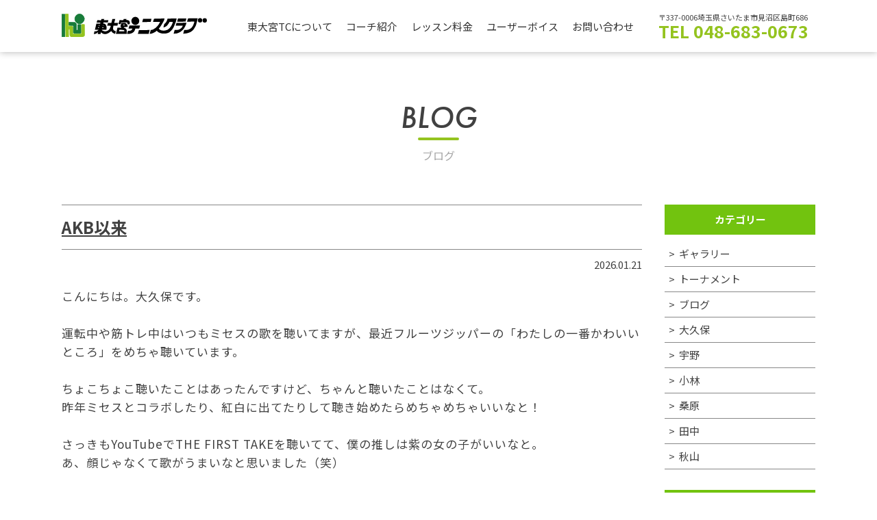

--- FILE ---
content_type: text/html; charset=UTF-8
request_url: https://higashiomiya.jp/2013/12/?post_type=blog
body_size: 17268
content:


<!DOCTYPE html>
<html lang="ja">
<head>
<meta charset="UTF-8" />
<title>東大宮テニスクラブ：テニススクール さいたま市 大宮区 見沼区 北区 岩槻区</title>

<meta name="author" content="東大宮テニスクラブ" />
<meta name="description" content="大宮区、見沼区,岩槻区のテニススクール。優秀なコーチ陣がお待ちしています。" />
<meta name="keywords" content="テニススクール,レッスン,シングルス,ダブルス,さいたま市,大宮区,見沼区,岩槻区,蓮田市,東大宮,蓮田,土呂,大宮" />

<meta property="og:title" content="東大宮テニスクラブ：テニススクール さいたま市 大宮区 見沼区 北区 岩槻区">
<meta property="og:type" content="website">
<meta property="og:description" content="大宮区、見沼区,岩槻区のテニススクール。優秀なコーチ陣がお待ちしています。">
<meta property="og:image" content="/images/sns.png">
<meta property="og:site_name" content="東大宮テニスクラブ">

<meta name="viewport" content="width=device-width, initial-scale=1.0, minimum-scale=1.0, maximum-scale=1.0, user-scalable=no">
<meta http-equiv="Content-Script-Type"content="text/javascript" />

	

<!--[if lt IE 9]>
<script type="text/javascript" src="http://html5shim.googlecode.com/svn/trunk/html5.js"></script>
<![endif]-->

<link rel="preconnect" href="https://fonts.googleapis.com">
<link rel="preconnect" href="https://fonts.gstatic.com" crossorigin>
<link href="https://fonts.googleapis.com/css2?family=Noto+Sans+JP:wght@400;700&family=Nunito:wght@300;400;600;700&display=swap" rel="stylesheet">
<link rel="stylesheet" href="https://use.typekit.net/kjh3jwt.css">

<script type="text/javascript" src="//ajax.googleapis.com/ajax/libs/jquery/1.11.3/jquery.min.js"></script>
<script type="text/javascript" src="/shared/js/common.js?v=1.0055"></script>
<script type="text/javascript" src="/shared/js/modaal.js"></script>

	
<title>東大宮テニスクラブ：テニススクール さいたま市 大宮区 見沼区 北区 岩槻区</title>

	
<link rel="stylesheet" href="/shared/css/slick-theme.css">
<link rel="stylesheet" href="/shared/css/slick.css">

<link rel="stylesheet" href="/shared/css/style.css?v=1.0073">
<link rel="stylesheet" href="/shared/css/modaal.css">

	
	
<meta name='robots' content='max-image-preview:large' />
<link rel="alternate" type="application/rss+xml" title="東大宮テニスクラブ &raquo; フィード" href="https://higashiomiya.jp/feed/" />
<link rel="alternate" type="application/rss+xml" title="東大宮テニスクラブ &raquo; コメントフィード" href="https://higashiomiya.jp/comments/feed/" />
<link rel="alternate" type="application/rss+xml" title="東大宮テニスクラブ &raquo; ブログ フィード" href="https://higashiomiya.jp/blog/feed/" />
<style id='wp-img-auto-sizes-contain-inline-css' type='text/css'>
img:is([sizes=auto i],[sizes^="auto," i]){contain-intrinsic-size:3000px 1500px}
/*# sourceURL=wp-img-auto-sizes-contain-inline-css */
</style>
<style id='wp-emoji-styles-inline-css' type='text/css'>

	img.wp-smiley, img.emoji {
		display: inline !important;
		border: none !important;
		box-shadow: none !important;
		height: 1em !important;
		width: 1em !important;
		margin: 0 0.07em !important;
		vertical-align: -0.1em !important;
		background: none !important;
		padding: 0 !important;
	}
/*# sourceURL=wp-emoji-styles-inline-css */
</style>
<style id='wp-block-library-inline-css' type='text/css'>
:root{--wp-block-synced-color:#7a00df;--wp-block-synced-color--rgb:122,0,223;--wp-bound-block-color:var(--wp-block-synced-color);--wp-editor-canvas-background:#ddd;--wp-admin-theme-color:#007cba;--wp-admin-theme-color--rgb:0,124,186;--wp-admin-theme-color-darker-10:#006ba1;--wp-admin-theme-color-darker-10--rgb:0,107,160.5;--wp-admin-theme-color-darker-20:#005a87;--wp-admin-theme-color-darker-20--rgb:0,90,135;--wp-admin-border-width-focus:2px}@media (min-resolution:192dpi){:root{--wp-admin-border-width-focus:1.5px}}.wp-element-button{cursor:pointer}:root .has-very-light-gray-background-color{background-color:#eee}:root .has-very-dark-gray-background-color{background-color:#313131}:root .has-very-light-gray-color{color:#eee}:root .has-very-dark-gray-color{color:#313131}:root .has-vivid-green-cyan-to-vivid-cyan-blue-gradient-background{background:linear-gradient(135deg,#00d084,#0693e3)}:root .has-purple-crush-gradient-background{background:linear-gradient(135deg,#34e2e4,#4721fb 50%,#ab1dfe)}:root .has-hazy-dawn-gradient-background{background:linear-gradient(135deg,#faaca8,#dad0ec)}:root .has-subdued-olive-gradient-background{background:linear-gradient(135deg,#fafae1,#67a671)}:root .has-atomic-cream-gradient-background{background:linear-gradient(135deg,#fdd79a,#004a59)}:root .has-nightshade-gradient-background{background:linear-gradient(135deg,#330968,#31cdcf)}:root .has-midnight-gradient-background{background:linear-gradient(135deg,#020381,#2874fc)}:root{--wp--preset--font-size--normal:16px;--wp--preset--font-size--huge:42px}.has-regular-font-size{font-size:1em}.has-larger-font-size{font-size:2.625em}.has-normal-font-size{font-size:var(--wp--preset--font-size--normal)}.has-huge-font-size{font-size:var(--wp--preset--font-size--huge)}.has-text-align-center{text-align:center}.has-text-align-left{text-align:left}.has-text-align-right{text-align:right}.has-fit-text{white-space:nowrap!important}#end-resizable-editor-section{display:none}.aligncenter{clear:both}.items-justified-left{justify-content:flex-start}.items-justified-center{justify-content:center}.items-justified-right{justify-content:flex-end}.items-justified-space-between{justify-content:space-between}.screen-reader-text{border:0;clip-path:inset(50%);height:1px;margin:-1px;overflow:hidden;padding:0;position:absolute;width:1px;word-wrap:normal!important}.screen-reader-text:focus{background-color:#ddd;clip-path:none;color:#444;display:block;font-size:1em;height:auto;left:5px;line-height:normal;padding:15px 23px 14px;text-decoration:none;top:5px;width:auto;z-index:100000}html :where(.has-border-color){border-style:solid}html :where([style*=border-top-color]){border-top-style:solid}html :where([style*=border-right-color]){border-right-style:solid}html :where([style*=border-bottom-color]){border-bottom-style:solid}html :where([style*=border-left-color]){border-left-style:solid}html :where([style*=border-width]){border-style:solid}html :where([style*=border-top-width]){border-top-style:solid}html :where([style*=border-right-width]){border-right-style:solid}html :where([style*=border-bottom-width]){border-bottom-style:solid}html :where([style*=border-left-width]){border-left-style:solid}html :where(img[class*=wp-image-]){height:auto;max-width:100%}:where(figure){margin:0 0 1em}html :where(.is-position-sticky){--wp-admin--admin-bar--position-offset:var(--wp-admin--admin-bar--height,0px)}@media screen and (max-width:600px){html :where(.is-position-sticky){--wp-admin--admin-bar--position-offset:0px}}

/*# sourceURL=wp-block-library-inline-css */
</style><style id='global-styles-inline-css' type='text/css'>
:root{--wp--preset--aspect-ratio--square: 1;--wp--preset--aspect-ratio--4-3: 4/3;--wp--preset--aspect-ratio--3-4: 3/4;--wp--preset--aspect-ratio--3-2: 3/2;--wp--preset--aspect-ratio--2-3: 2/3;--wp--preset--aspect-ratio--16-9: 16/9;--wp--preset--aspect-ratio--9-16: 9/16;--wp--preset--color--black: #000000;--wp--preset--color--cyan-bluish-gray: #abb8c3;--wp--preset--color--white: #ffffff;--wp--preset--color--pale-pink: #f78da7;--wp--preset--color--vivid-red: #cf2e2e;--wp--preset--color--luminous-vivid-orange: #ff6900;--wp--preset--color--luminous-vivid-amber: #fcb900;--wp--preset--color--light-green-cyan: #7bdcb5;--wp--preset--color--vivid-green-cyan: #00d084;--wp--preset--color--pale-cyan-blue: #8ed1fc;--wp--preset--color--vivid-cyan-blue: #0693e3;--wp--preset--color--vivid-purple: #9b51e0;--wp--preset--gradient--vivid-cyan-blue-to-vivid-purple: linear-gradient(135deg,rgb(6,147,227) 0%,rgb(155,81,224) 100%);--wp--preset--gradient--light-green-cyan-to-vivid-green-cyan: linear-gradient(135deg,rgb(122,220,180) 0%,rgb(0,208,130) 100%);--wp--preset--gradient--luminous-vivid-amber-to-luminous-vivid-orange: linear-gradient(135deg,rgb(252,185,0) 0%,rgb(255,105,0) 100%);--wp--preset--gradient--luminous-vivid-orange-to-vivid-red: linear-gradient(135deg,rgb(255,105,0) 0%,rgb(207,46,46) 100%);--wp--preset--gradient--very-light-gray-to-cyan-bluish-gray: linear-gradient(135deg,rgb(238,238,238) 0%,rgb(169,184,195) 100%);--wp--preset--gradient--cool-to-warm-spectrum: linear-gradient(135deg,rgb(74,234,220) 0%,rgb(151,120,209) 20%,rgb(207,42,186) 40%,rgb(238,44,130) 60%,rgb(251,105,98) 80%,rgb(254,248,76) 100%);--wp--preset--gradient--blush-light-purple: linear-gradient(135deg,rgb(255,206,236) 0%,rgb(152,150,240) 100%);--wp--preset--gradient--blush-bordeaux: linear-gradient(135deg,rgb(254,205,165) 0%,rgb(254,45,45) 50%,rgb(107,0,62) 100%);--wp--preset--gradient--luminous-dusk: linear-gradient(135deg,rgb(255,203,112) 0%,rgb(199,81,192) 50%,rgb(65,88,208) 100%);--wp--preset--gradient--pale-ocean: linear-gradient(135deg,rgb(255,245,203) 0%,rgb(182,227,212) 50%,rgb(51,167,181) 100%);--wp--preset--gradient--electric-grass: linear-gradient(135deg,rgb(202,248,128) 0%,rgb(113,206,126) 100%);--wp--preset--gradient--midnight: linear-gradient(135deg,rgb(2,3,129) 0%,rgb(40,116,252) 100%);--wp--preset--font-size--small: 13px;--wp--preset--font-size--medium: 20px;--wp--preset--font-size--large: 36px;--wp--preset--font-size--x-large: 42px;--wp--preset--spacing--20: 0.44rem;--wp--preset--spacing--30: 0.67rem;--wp--preset--spacing--40: 1rem;--wp--preset--spacing--50: 1.5rem;--wp--preset--spacing--60: 2.25rem;--wp--preset--spacing--70: 3.38rem;--wp--preset--spacing--80: 5.06rem;--wp--preset--shadow--natural: 6px 6px 9px rgba(0, 0, 0, 0.2);--wp--preset--shadow--deep: 12px 12px 50px rgba(0, 0, 0, 0.4);--wp--preset--shadow--sharp: 6px 6px 0px rgba(0, 0, 0, 0.2);--wp--preset--shadow--outlined: 6px 6px 0px -3px rgb(255, 255, 255), 6px 6px rgb(0, 0, 0);--wp--preset--shadow--crisp: 6px 6px 0px rgb(0, 0, 0);}:where(.is-layout-flex){gap: 0.5em;}:where(.is-layout-grid){gap: 0.5em;}body .is-layout-flex{display: flex;}.is-layout-flex{flex-wrap: wrap;align-items: center;}.is-layout-flex > :is(*, div){margin: 0;}body .is-layout-grid{display: grid;}.is-layout-grid > :is(*, div){margin: 0;}:where(.wp-block-columns.is-layout-flex){gap: 2em;}:where(.wp-block-columns.is-layout-grid){gap: 2em;}:where(.wp-block-post-template.is-layout-flex){gap: 1.25em;}:where(.wp-block-post-template.is-layout-grid){gap: 1.25em;}.has-black-color{color: var(--wp--preset--color--black) !important;}.has-cyan-bluish-gray-color{color: var(--wp--preset--color--cyan-bluish-gray) !important;}.has-white-color{color: var(--wp--preset--color--white) !important;}.has-pale-pink-color{color: var(--wp--preset--color--pale-pink) !important;}.has-vivid-red-color{color: var(--wp--preset--color--vivid-red) !important;}.has-luminous-vivid-orange-color{color: var(--wp--preset--color--luminous-vivid-orange) !important;}.has-luminous-vivid-amber-color{color: var(--wp--preset--color--luminous-vivid-amber) !important;}.has-light-green-cyan-color{color: var(--wp--preset--color--light-green-cyan) !important;}.has-vivid-green-cyan-color{color: var(--wp--preset--color--vivid-green-cyan) !important;}.has-pale-cyan-blue-color{color: var(--wp--preset--color--pale-cyan-blue) !important;}.has-vivid-cyan-blue-color{color: var(--wp--preset--color--vivid-cyan-blue) !important;}.has-vivid-purple-color{color: var(--wp--preset--color--vivid-purple) !important;}.has-black-background-color{background-color: var(--wp--preset--color--black) !important;}.has-cyan-bluish-gray-background-color{background-color: var(--wp--preset--color--cyan-bluish-gray) !important;}.has-white-background-color{background-color: var(--wp--preset--color--white) !important;}.has-pale-pink-background-color{background-color: var(--wp--preset--color--pale-pink) !important;}.has-vivid-red-background-color{background-color: var(--wp--preset--color--vivid-red) !important;}.has-luminous-vivid-orange-background-color{background-color: var(--wp--preset--color--luminous-vivid-orange) !important;}.has-luminous-vivid-amber-background-color{background-color: var(--wp--preset--color--luminous-vivid-amber) !important;}.has-light-green-cyan-background-color{background-color: var(--wp--preset--color--light-green-cyan) !important;}.has-vivid-green-cyan-background-color{background-color: var(--wp--preset--color--vivid-green-cyan) !important;}.has-pale-cyan-blue-background-color{background-color: var(--wp--preset--color--pale-cyan-blue) !important;}.has-vivid-cyan-blue-background-color{background-color: var(--wp--preset--color--vivid-cyan-blue) !important;}.has-vivid-purple-background-color{background-color: var(--wp--preset--color--vivid-purple) !important;}.has-black-border-color{border-color: var(--wp--preset--color--black) !important;}.has-cyan-bluish-gray-border-color{border-color: var(--wp--preset--color--cyan-bluish-gray) !important;}.has-white-border-color{border-color: var(--wp--preset--color--white) !important;}.has-pale-pink-border-color{border-color: var(--wp--preset--color--pale-pink) !important;}.has-vivid-red-border-color{border-color: var(--wp--preset--color--vivid-red) !important;}.has-luminous-vivid-orange-border-color{border-color: var(--wp--preset--color--luminous-vivid-orange) !important;}.has-luminous-vivid-amber-border-color{border-color: var(--wp--preset--color--luminous-vivid-amber) !important;}.has-light-green-cyan-border-color{border-color: var(--wp--preset--color--light-green-cyan) !important;}.has-vivid-green-cyan-border-color{border-color: var(--wp--preset--color--vivid-green-cyan) !important;}.has-pale-cyan-blue-border-color{border-color: var(--wp--preset--color--pale-cyan-blue) !important;}.has-vivid-cyan-blue-border-color{border-color: var(--wp--preset--color--vivid-cyan-blue) !important;}.has-vivid-purple-border-color{border-color: var(--wp--preset--color--vivid-purple) !important;}.has-vivid-cyan-blue-to-vivid-purple-gradient-background{background: var(--wp--preset--gradient--vivid-cyan-blue-to-vivid-purple) !important;}.has-light-green-cyan-to-vivid-green-cyan-gradient-background{background: var(--wp--preset--gradient--light-green-cyan-to-vivid-green-cyan) !important;}.has-luminous-vivid-amber-to-luminous-vivid-orange-gradient-background{background: var(--wp--preset--gradient--luminous-vivid-amber-to-luminous-vivid-orange) !important;}.has-luminous-vivid-orange-to-vivid-red-gradient-background{background: var(--wp--preset--gradient--luminous-vivid-orange-to-vivid-red) !important;}.has-very-light-gray-to-cyan-bluish-gray-gradient-background{background: var(--wp--preset--gradient--very-light-gray-to-cyan-bluish-gray) !important;}.has-cool-to-warm-spectrum-gradient-background{background: var(--wp--preset--gradient--cool-to-warm-spectrum) !important;}.has-blush-light-purple-gradient-background{background: var(--wp--preset--gradient--blush-light-purple) !important;}.has-blush-bordeaux-gradient-background{background: var(--wp--preset--gradient--blush-bordeaux) !important;}.has-luminous-dusk-gradient-background{background: var(--wp--preset--gradient--luminous-dusk) !important;}.has-pale-ocean-gradient-background{background: var(--wp--preset--gradient--pale-ocean) !important;}.has-electric-grass-gradient-background{background: var(--wp--preset--gradient--electric-grass) !important;}.has-midnight-gradient-background{background: var(--wp--preset--gradient--midnight) !important;}.has-small-font-size{font-size: var(--wp--preset--font-size--small) !important;}.has-medium-font-size{font-size: var(--wp--preset--font-size--medium) !important;}.has-large-font-size{font-size: var(--wp--preset--font-size--large) !important;}.has-x-large-font-size{font-size: var(--wp--preset--font-size--x-large) !important;}
/*# sourceURL=global-styles-inline-css */
</style>

<style id='classic-theme-styles-inline-css' type='text/css'>
/*! This file is auto-generated */
.wp-block-button__link{color:#fff;background-color:#32373c;border-radius:9999px;box-shadow:none;text-decoration:none;padding:calc(.667em + 2px) calc(1.333em + 2px);font-size:1.125em}.wp-block-file__button{background:#32373c;color:#fff;text-decoration:none}
/*# sourceURL=/wp-includes/css/classic-themes.min.css */
</style>
<link rel='stylesheet' id='wp-pagenavi-css' href='https://higashiomiya.jp/higashiomiyacms/wp-content/plugins/wp-pagenavi/pagenavi-css.css?ver=2.70' type='text/css' media='all' />
<link rel='stylesheet' id='bumbunblaucafe-style-css' href='https://higashiomiya.jp/higashiomiyacms/wp-content/themes/higashiomiya/style.css?ver=6.9' type='text/css' media='all' />
<link rel="https://api.w.org/" href="https://higashiomiya.jp/wp-json/" /><link rel="EditURI" type="application/rsd+xml" title="RSD" href="https://higashiomiya.jp/higashiomiyacms/xmlrpc.php?rsd" />
<meta name="generator" content="WordPress 6.9" />
<link rel="icon" href="https://higashiomiya.jp/higashiomiyacms/wp-content/uploads/2021/12/cropped-favicon-32x32.png" sizes="32x32" />
<link rel="icon" href="https://higashiomiya.jp/higashiomiyacms/wp-content/uploads/2021/12/cropped-favicon-192x192.png" sizes="192x192" />
<link rel="apple-touch-icon" href="https://higashiomiya.jp/higashiomiyacms/wp-content/uploads/2021/12/cropped-favicon-180x180.png" />
<meta name="msapplication-TileImage" content="https://higashiomiya.jp/higashiomiyacms/wp-content/uploads/2021/12/cropped-favicon-270x270.png" />
	
	
	
<link rel='stylesheet' id='mw-wp-form-css' href='https://higashiomiya.jp/higashiomiyacms/wp-content/plugins/mw-wp-form/css/style.css?ver=6.9' type='text/css' media='all' />
</head>
<body id="other">

	

	<div id="top"></div>

<header>
	<div id="hWrap">

		<div id="logo"><h1><a href="/"><img src="/images/logo.svg" width="192" height="74" alt="東大宮テニスクラブ" /></a></h1></div>

		<!-- nav -->
		<div id="panel">
			<nav>
				<ul id="gnavi">
					<li><a href="/about/">東大宮TCについて</a></li>
					<li><a href="/coach/">コーチ紹介</a></li>
					<li><a href="/fee/">レッスン料金</a></li>
					<li><a href="/voice/">ユーザーボイス</a></li>
					<li><a href="#inquiry">お問い合わせ</a></li>
				</ul>
			</nav>
			
			
			<div class="headInfo sp">
				〒337-0006埼玉県さいたま市見沼区島町686
				<span class="infoTel">TEL 048-683-0673</span>
			</div>

		</div>
		<a id="panel-btn"><span id="panel-btn-icon"></span></a>
		<!-- //nav -->
		
		<div class="headInfo pc">
			〒337-0006埼玉県さいたま市見沼区島町686
			<span class="infoTel">TEL 048-683-0673</span>
		</div>
		

	</div>
</header>
	

	


<article class="contentPage">
		<section>
			

		<div class="h2Title">
			<h2>BLOG</h2>
			<span>ブログ</span>
		</div>
		
			
			<div class="blogClm">
				
				<div class="blogEntry">

					
			
			<div class="blogEntryList">

					<div class="entryTitle"><a href="https://higashiomiya.jp/blog/blog-14821/">AKB以来</a></div>

					<div class="entryDate">2026.01.21</div>

					<div class="entryBody"><p>こんにちは。大久保です。</p>
<p>&nbsp;</p>
<p>運転中や筋トレ中はいつもミセスの歌を聴いてますが、最近フルーツジッパーの「わたしの一番かわいいところ」をめちゃ聴いています。</p>
<p>&nbsp;</p>
<p>ちょこちょこ聴いたことはあったんですけど、ちゃんと聴いたことはなくて。</p>
<p>昨年ミセスとコラボしたり、紅白に出てたりして聴き始めたらめちゃめちゃいいなと！</p>
<p>&nbsp;</p>
<p>さっきもYouTubeでTHE FIRST TAKEを聴いてて、僕の推しは紫の女の子がいいなと。</p>
<p>あ、顔じゃなくて歌がうまいなと思いました（笑）</p>
<p>&nbsp;</p>
<p>こういうアイドル？がいいなと思ったのは高校時代にハマったAKB以来です。</p>
<p>名前が誰もわからないし、その歌しか聴いてないのでハマったとは言えないですけどね。</p>
<p>&nbsp;</p>
<p>最近のミセスは「GOOD DAY」ばっかり聴いています。</p>
<p>MVも観ていますが、みんな楽しそうなところがいいです。鈴木亮平がめちゃめちゃ良いです（笑）</p>
<p>&nbsp;</p>
<p>ミセスは今年からフェーズ３に入ったので、いろんな活躍を楽しみに応援したいと思います。</p>

					<div class="entryImg"></div>


					</div>
				
			</div>

					
			<div class="blogEntryList">

					<div class="entryTitle"><a href="https://higashiomiya.jp/blog/blog-14809/">昆布水つけ麺</a></div>

					<div class="entryDate">2026.01.19</div>

					<div class="entryBody"><p>こんにちは。</p>
<p>いつも帰る国道の道沿いに資さんうどんが出来たので、行ってみようと</p>
<p>思っている秋山です。</p>
<p>話によるとやわらかいうどんみたいで、ゴボウ天うどんが有名みたいです。</p>
<p>１５日にオープンしたばかりで、帰る時に通ると駐車場がまだ満車状態なので、もう少し</p>
<p>して落ち着いたら行ってみようと思います。</p>
<p>&nbsp;</p>
<p>この前の休みの日に家の近くに１年前くらいに出来ていて、気になっていたラーメン屋に</p>
<p>行ってきました。</p>
<p>お昼時だったせいか、すでに１０人くらい並んでました。</p>
<p>昆布水つけ麺が有名みたいで、つけ麺の汁が醤油と塩と２種類ありました。</p>
<p>今回はつけ麺の醤油を食べました。昆布水つけ麺は始めて食べました。</p>
<p>とりあえずオススメの食べ方が書いてあったので、その通りに食べました。</p>
<p>昆布水につけてある麺ががとろっとしていてそれだけでも美味しかったです。</p>
<p>次に置いてあった塩を麺にかけて食べて、その後につけ汁に入れて食べました。</p>
<p>並んでもまた食べようと思うくらい、自分のなかでは美味しかったです。</p>
<p>次はつけ汁の塩を食べようと思います。</p>
<figure id="attachment_14810" aria-describedby="caption-attachment-14810" style="width: 200px" class="wp-caption alignnone"><img fetchpriority="high" decoding="async" class="size-medium wp-image-14810" src="https://higashiomiya.jp/higashiomiyacms/wp-content/uploads/2026/01/DSC_0695-200x300.jpg" alt="" width="200" height="300" srcset="https://higashiomiya.jp/higashiomiyacms/wp-content/uploads/2026/01/DSC_0695-200x300.jpg 200w, https://higashiomiya.jp/higashiomiyacms/wp-content/uploads/2026/01/DSC_0695-683x1024.jpg 683w, https://higashiomiya.jp/higashiomiyacms/wp-content/uploads/2026/01/DSC_0695-768x1152.jpg 768w, https://higashiomiya.jp/higashiomiyacms/wp-content/uploads/2026/01/DSC_0695-1024x1536.jpg 1024w, https://higashiomiya.jp/higashiomiyacms/wp-content/uploads/2026/01/DSC_0695-1365x2048.jpg 1365w, https://higashiomiya.jp/higashiomiyacms/wp-content/uploads/2026/01/DSC_0695-scaled.jpg 1707w" sizes="(max-width: 200px) 100vw, 200px" /><figcaption id="caption-attachment-14810" class="wp-caption-text">DSC_0695</figcaption></figure>
<p>&nbsp;</p>

					<div class="entryImg"></div>


					</div>
				
			</div>

					
			<div class="blogEntryList">

					<div class="entryTitle"><a href="https://higashiomiya.jp/blog/blog-14800/">睡眠不足って歌、キテレツにありましたよね</a></div>

					<div class="entryDate">2026.01.14</div>

					<div class="entryBody"><p>こんにちは。最近寝るのがめちゃ遅くなりました大久保です。</p>
<p>&nbsp;</p>
<p>夜中のミルク担当が僕なんですけど、その時間がだいたい０時半なんです。</p>
<p>１０分くらいで終わるんですけど、そのあと残ってるお酒を飲みながらゲームをして、夜中３時くらいまでやっちゃう日が多くなってきました。</p>
<p>&nbsp;</p>
<p>前から話していたDBDってゲームなんですけど、夜は混んでいるからかマッチするまでに５分以上かかることがあって、マッチ待ちから終了までながいときは２０分くらいかかるときもあります。</p>
<p>勝つと楽しくて、負けると悔しくてすぐに次の対戦に参加待ちをします。この繰り返しで気が付けば２時３時になっている日が多くなってきてしまいました。</p>
<p>&nbsp;</p>
<p>睡眠不足は怪我につながるし、なにしろ筋肉の成長に良くないらしいので今後はもう少し早寝するように心がけたいと思います。</p>

					<div class="entryImg"></div>


					</div>
				
			</div>

					
			<div class="blogEntryList">

					<div class="entryTitle"><a href="https://higashiomiya.jp/blog/blog-14767/">今年は</a></div>

					<div class="entryDate">2026.01.12</div>

					<div class="entryBody"><p>こんばんは。</p>
<p>昨日レッスン中に久々にガットが切れた秋山です。</p>
<p>サーブを打ったら切れました。多分半年ぶりに切れたかな？</p>
<p>だいぶ伸びていたのか、切れた時にあまり音がしませんでした。</p>
<p>&nbsp;</p>
<p>今年は何か初めてのことに挑戦しようかと思います。</p>
<p>まだ何か決めてませんが、簡単な事からやってみたいと思います。</p>
<p>思っているだけだと１年経ってしまいそうなので、何か面白いものがあれば</p>
<p>情報お待ちしています。</p>
<p>とりあえず、行ったことのない温泉でも調べて行こうかな。</p>
<p>今年はテニスでは朝練を継続して身体が老いていかないように、気をつけます。</p>
<p>ストレッチと簡単なトレーニングも継続して怪我をしない身体作りをする予定です。</p>
<p>今年はゴルフはいつも通り楽しみたいと思います。</p>
<p>去年と同じくらい（23回）ラウンドしたいです。去年の平均スコア（86.7）を目標に</p>
<p>来週に今年の初ラウンド行ってきます。</p>

					<div class="entryImg"></div>


					</div>
				
			</div>

					
			<div class="blogEntryList">

					<div class="entryTitle"><a href="https://higashiomiya.jp/blog/blog-14760/">今年の目標</a></div>

					<div class="entryDate">2026.01.09</div>

					<div class="entryBody"><p>こんにちは。</p>
<p>年末年始は家でゆっくりすごした宇野です。</p>
<p>今年もよろしくお願いします。</p>
<p>&nbsp;</p>
<p>一発目のブログなので今年の目標を記しておきます。</p>
<p>&nbsp;</p>
<p>1、70キロを切る</p>
<p>2、県大会本戦（ダブルス）に出る</p>
<p>3、シングルスの試合にも出る</p>
<p>4、95を切る（ゴルフ）</p>
<p>5、子供を連れてディズニーランドとアンパンマンミュージアムと沖縄にいく</p>
<p>6、風邪や怪我をしない</p>
<p>&nbsp;</p>
<p>こんなところですね。</p>
<p>去年は一度も本戦に行けず、シングルスも怪我ですぐ棄権してしまったので、今年こそは頑張ります。</p>
<p>練習の時間もなんとか工夫して確保していきたいと思います。</p>
<p>体重は結局76キロとほぼ変わらずなので、今年こそは60キロ台を目指します。</p>
<p>去年は厄年レベルで病気怪我が多かったので今年は健康に過ごしていけるように気をつけます。</p>

					<div class="entryImg"></div>


					</div>
				
			</div>

					
			<div class="blogEntryList">

					<div class="entryTitle"><a href="https://higashiomiya.jp/blog/blog-14749/">明けましておめでとうございます</a></div>

					<div class="entryDate">2026.01.07</div>

					<div class="entryBody"><p>今年もよろしくお願いします。大久保です。</p>
<p>&nbsp;</p>
<p>今回の年末年始も無事にインフルやコロナにかかることなく乗り切れました。</p>
<p>２４日にラストレッスンをして、２７日に大会運営をし終えてからお休みとなりましたが、ほとんど家にいました。</p>
<p>&nbsp;</p>
<p>友達夫婦と佐野アウトレットに行ったのと、その夫婦＋テニスメンバーで忘年会をしたくらいです。</p>
<p>もうひとつ、元バイトメンバーとの忘年会もあったんですが、前日の夜に娘がベッドから落ちてしまい飲み会どころじゃないってことでドタキャンしました。</p>
<p>&nbsp;</p>
<p>翌日に僕は大会運営があったので妻さんに病院に連れて行ってもらいましたが、特に問題はなかったそうで一安心しました。</p>
<p>その後も特に変わりなく今も元気です。</p>
<p>&nbsp;</p>
<p>ハイハイに続き、掴まり立ちができるようになりました。</p>
<p>まだまだ歩けないし、ずーっと掴まって立ってもいられませんが、成長がほんとに早いです。</p>
<p>ハイハイをしっかりさせたほうがいいと聞きました。下半身がしっかり安定するみたいな？たくさんハイハイさせようと思います。</p>
<p>&nbsp;</p>
<p>個人的なニュースは特にありませんが、今年はジムに行ければなと思います。</p>
<p>東大宮にエニタイムできましたよね！もともとNASだったところかな？</p>
<p>以前行っていたスマートフィットは狭いのと、家からちょい遠かったので途中で辞めましたが、今の筋トレ熱なら週３，４くらいは行けそうなので、入会キャンペーンとかのタイミングで行ければなと思います。</p>

					<div class="entryImg"></div>


					</div>
				
			</div>

					
			<div class="blogEntryList">

					<div class="entryTitle"><a href="https://higashiomiya.jp/blog/blog-14733/">明けましておめでとうございます</a></div>

					<div class="entryDate">2026.01.05</div>

					<div class="entryBody"><p>こんにちは。</p>
<p>年末年始の１週間のお休みから無事に社会復帰した秋山です。</p>
<p>&nbsp;</p>
<p>明けましておめでとうございます。</p>
<p>今年もよろしくお願いいたします。</p>
<p>&nbsp;</p>
<p>&nbsp;</p>
<p>年末は毎年恒例の忘年会から泊まりでゴルフを楽しんできました。</p>
<p>毎年場所は変わりますが、一昨年は小田原、去年は千葉に行ってきました。</p>
<p>忘年会の前に集まれる人で午後からハーフをラウンドして、その後に忘年会でした。</p>
<p>千葉の駅は線路を挟んで全く賑やかさが違うところでした。</p>
<p>また今年も年末に行きたいと思います。</p>
<p>年始はゆっくりしてました。２日に佐野のアウトレットに買い物に行きました。</p>
<p>お昼前に出て佐野インターの手前から渋滞で、車を停めるのに時間がかかりました。</p>
<p>夕方から雪が降ってきました。帰り道も混んでいて高速を使わずに下道で吹雪の中を２時間かけて帰ってきました。今年はとくに買ったものはありませんでした。</p>
<p>&nbsp;</p>
<p>今年も怪我せずに健康で１年頑張りたいと思います。</p>
<p>よろしくお願いいたします。</p>

					<div class="entryImg"></div>


					</div>
				
			</div>

					
			<div class="blogEntryList">

					<div class="entryTitle"><a href="https://higashiomiya.jp/blog/blog-14708/">２０２５ファイナル</a></div>

					<div class="entryDate">2025.12.24</div>

					<div class="entryBody"><p>こんにちは。今日が今年ラストレッスンの大久保です。</p>
<p>&nbsp;</p>
<p>今年の１大ニュースはやっぱり娘が産まれたことですかね。</p>
<p>6月に産まれてもう半年。父になって半年になりますが、これと言って大きな変化はないです。</p>
<p>&nbsp;</p>
<p>娘の成長に日々驚かされることが多くて、それに伴って携帯の写真もどんどん増えていきます（笑）</p>
<p>&nbsp;</p>
<p>もうすぐハイハイしそうなので、僕も一緒にハイハイしようと思っています。</p>
<p>抱っこもだんだん重くなってきて、娘の成長が早い＆筋肉の成長が遅いと感じます。</p>
<p>&nbsp;</p>
<p>来年はいろいろ落ち着いたらジムに行こうと思います。</p>
<p>今は休憩中か家で筋トレをしていますが、やはりさらにデカくなるにはジムに行ってもっと重たいものに挑戦すべきだなと。</p>
<p>&nbsp;</p>
<p>あとは趣味を増やしたいと思います。</p>
<p>今の趣味が筋トレとゲームくらいなので、読書、料理、キャンプ、ものづくりとか、いろいろなものに手を出せればなと思います。</p>
<p>&nbsp;</p>
<p>あとはミセスのライブ！！行きたいです！！</p>
<p>もっくん（大森元貴）の生歌聴いて感動の涙を流して帰ってきたいと思います。</p>
<p>&nbsp;</p>
<p>今年もありがとうございました。</p>
<p>また来年もよろしくお願いいたします。</p>
<p>&nbsp;</p>
<p>以上、大久保でした（笑）</p>

					<div class="entryImg"></div>


					</div>
				
			</div>

					
			<div class="blogEntryList">

					<div class="entryTitle"><a href="https://higashiomiya.jp/blog/blog-14689/">今年は</a></div>

					<div class="entryDate">2025.12.22</div>

					<div class="entryBody"><p>こんばんは。</p>
<p>今週の土曜日のジュニアの試合運営で今年の仕事納めになる秋山です。</p>
<p>スクールは木曜日までになってます、打納めお待ちしています。</p>
<p>&nbsp;</p>
<p>今年は、今のところ２２回ゴルフに行けました。</p>
<p>今年から平日休みに変わったので去年の倍行けました。</p>
<p>ベストスコアも70台が出て、大満足でした。いつもアプリでスコアを入れていて、</p>
<p>今年の平均は86.9でした。去年より良かったです。</p>
<p>あと１回年末に行くので打納めを楽しんできたいと思います。</p>
<p>今年は朝活を始めました。ゴルフではなくテニスです。</p>
<p>最近は寒いけど休みの日で行ける時に継続してます。来年も続けたいと思います。</p>
<p>今年は休肝日を始めました。こちらは意志が弱く休肝日があったり無かったりなので、</p>
<p>来年はしっかりと休肝日を作って継続したいと思います。</p>
<p>今年は夜ストレッチもやり始めました。</p>
<p>毎日ではないけど気が向いたらやってる感じです。身体のために続けようと思います。</p>
<p>あとは何かあったか思い出せませんが、また来年も何か初めてを始めてみたいと思います。</p>
<p>&nbsp;</p>
<p>今年も１年ありがとうございました。</p>
<p>また来年もよろしくお願いいたします。</p>
<p>よいお年を。</p>
<p>&nbsp;</p>
<p>&nbsp;</p>

					<div class="entryImg"></div>


					</div>
				
			</div>

					
			<div class="blogEntryList">

					<div class="entryTitle"><a href="https://higashiomiya.jp/blog/blog-14673/">今年の振り返り</a></div>

					<div class="entryDate">2025.12.19</div>

					<div class="entryBody"><p>こんにちは。</p>
<p>ダイエットに向けてラストスパート中の宇野です。</p>
<p>今74キロなのであと4キロ頑張ります！</p>
<p>&nbsp;</p>
<p>今年はいろいろありました。</p>
<p>厄年か？と思うほど病気や怪我に悩まされました。</p>
<p>まず5月に帯状疱疹になり、9月にコロナになり、11月に肉離れをするという災難な年でした。</p>
<p>しかも全て試合と重なっていて、5月は県大会を棄権し、9月は県大会の直前に治ったのでコンディション最悪で、11月は久しぶりに出たシングルスの公式戦の初戦で怪我をしました。</p>
<p>あまり信じてないのですが、厄払い行こうか少し考えてます笑</p>
<p>来年は健康に過ごせることを願います！</p>
<p>&nbsp;</p>
<p>悪いことを先に書きましたが良いこともありました。</p>
<p>子供がたくさんおしゃべりをしたり遊んだりするようになり、健康に育ってくれていることがなにより嬉しいです。</p>
<p>これからもっともっと意思の疎通が取れるようになると思うのでとても楽しみです♪</p>
<p>&nbsp;</p>
<p>来年はもう少し練習や試合に出るようにして、体が鈍らないようにしていきたいと思います。</p>
<p>また来年もよろしくお願いします。</p>

					<div class="entryImg"></div>


					</div>
				
			</div>

					
			<div class="blogEntryList">

					<div class="entryTitle"><a href="https://higashiomiya.jp/blog/blog-14667/">お久しぶりです。</a></div>

					<div class="entryDate">2025.12.17</div>

					<div class="entryBody"><p>大久保です。やっとブログを更新できました。</p>
<p>コーチ室のパソコンがちょっと調子悪かったのですが、今日からまた更新できそうです。</p>
<p>&nbsp;</p>
<p>まあこれと言って特別なことは起きていませんが、最近ポケモンGOにハマっています。（今さら）</p>
<p>&nbsp;</p>
<p>ポケモンを探すためだけにちょっと遠出したりします（笑）</p>
<p>ちょいちょいポケモンも増えてきて進化もできてきて、いい感じです。</p>
<p>&nbsp;</p>
<p>筋トレはいつも通りやっていますが、最近重さよりも効かせられているかを重視しています。</p>
<p>ただ重たいものを持ち上げても、狙ってるところに効いていないと意味がないとYouTubeで見ました。</p>
<p>なので最近は少し軽い重量で効かせたい部位を意識してやるようになってます。なかなか難しいですね。。</p>
<p>&nbsp;</p>
<p>娘はすくすくと大きくなってきました。</p>
<p>もうそろそろハイハイしそうです。最近動きすぎていろんなところやいろんなものに手を出すので、ますます目が離せなくなってきています。</p>
<p>半年経ったので赤ちゃん用の麦茶を飲んだり、最近は離乳食も始まりました。</p>
<p>&nbsp;</p>
<p>僕はパパとは呼ばせたくないので、いつもオットーオットーと言っています。</p>
<p>今はママといる時間のほうが長いので、先に呼ばれるのはママかもしれませんが、僕はお父さんと呼ばれたいと思ってます。</p>
<p>&nbsp;</p>
<p>年末が近づいてきましたね。毎回体調を壊すので今年も健康第一で過ごしたいと思います。</p>

					<div class="entryImg"></div>


					</div>
				
			</div>

					
			<div class="blogEntryList">

					<div class="entryTitle"><a href="https://higashiomiya.jp/blog/blog-14654/">指先が</a></div>

					<div class="entryDate">2025.12.15</div>

					<div class="entryBody"><p>こんばんは。</p>
<p>最近の朝は布団からなかなか出られない秋山です。</p>
<p>目覚ましを止めてもう少し、もう少しがだんだん長くなってます。</p>
<p>しばらくしてから気合で起き上がります。</p>
<p>&nbsp;</p>
<p>寒くなってきましたね。乾燥もしてきているので、今年も指先が裂けてきました。</p>
<p>クリームを塗ったり対策してますが、だんだんヒビ割れしてきています。</p>
<p>今年も右手の親指と人差し指はテーピングのお世話になりそうです。</p>
<p>寒くなっているので体調を壊さないように、手洗いうがいをしっかりとしたいと思います。</p>
<p>皆さんも体調管理に気をつけてください。</p>

					<div class="entryImg"></div>


					</div>
				
			</div>

												
			<div class='wp-pagenavi' role='navigation'>
<span class='pages'>1 / 214</span><span aria-current='page' class='current'>1</span><a class="page larger" title="ページ 2" href="https://higashiomiya.jp/2013/12/page/2/?post_type=blog">2</a><a class="page larger" title="ページ 3" href="https://higashiomiya.jp/2013/12/page/3/?post_type=blog">3</a><a class="page larger" title="ページ 4" href="https://higashiomiya.jp/2013/12/page/4/?post_type=blog">4</a><a class="page larger" title="ページ 5" href="https://higashiomiya.jp/2013/12/page/5/?post_type=blog">5</a><span class='extend'>...</span><a class="larger page" title="ページ 10" href="https://higashiomiya.jp/2013/12/page/10/?post_type=blog">10</a><a class="larger page" title="ページ 20" href="https://higashiomiya.jp/2013/12/page/20/?post_type=blog">20</a><span class='extend'>...</span><a class="nextpostslink" rel="next" aria-label="次のページ" href="https://higashiomiya.jp/2013/12/page/2/?post_type=blog">»</a><a class="last" aria-label="Last Page" href="https://higashiomiya.jp/2013/12/page/214/?post_type=blog">最後 »</a>
</div>			
			
					

			

			
				</div>
					
					
									<div class="blogLists">
					
					<div class="catTitle">カテゴリー</div>
					<ul class="catLists">

					  <li><a href="https://higashiomiya.jp/blogcategory/gallery/">ギャラリー</a></li><li><a href="https://higashiomiya.jp/blogcategory/tournament/">トーナメント</a></li><li><a href="https://higashiomiya.jp/blogcategory/uncategorized/">ブログ</a></li><li><a href="https://higashiomiya.jp/blogcategory/%e5%a4%a7%e4%b9%85%e4%bf%9d/">大久保</a></li><li><a href="https://higashiomiya.jp/blogcategory/%e5%ae%87%e9%87%8e/">宇野</a></li><li><a href="https://higashiomiya.jp/blogcategory/%e5%b0%8f%e6%9e%97/">小林</a></li><li><a href="https://higashiomiya.jp/blogcategory/%e6%a1%91%e5%8e%9f/">桑原</a></li><li><a href="https://higashiomiya.jp/blogcategory/%e7%94%b0%e4%b8%ad/">田中</a></li><li><a href="https://higashiomiya.jp/blogcategory/%e7%a7%8b%e5%b1%b1/">秋山</a></li>					</ul>
					<div class="catTitle">月別アーカイブ</div>
					<ul class="catLists">
							<li><a href='https://higashiomiya.jp/2026/01/?post_type=blog'>2026 / 01</a>&nbsp;(7)</li>
	<li><a href='https://higashiomiya.jp/2025/12/?post_type=blog'>2025 / 12</a>&nbsp;(7)</li>
	<li><a href='https://higashiomiya.jp/2025/11/?post_type=blog'>2025 / 11</a>&nbsp;(5)</li>
	<li><a href='https://higashiomiya.jp/2025/10/?post_type=blog'>2025 / 10</a>&nbsp;(7)</li>
	<li><a href='https://higashiomiya.jp/2025/09/?post_type=blog'>2025 / 09</a>&nbsp;(7)</li>
	<li><a href='https://higashiomiya.jp/2025/08/?post_type=blog'>2025 / 08</a>&nbsp;(8)</li>
	<li><a href='https://higashiomiya.jp/2025/07/?post_type=blog'>2025 / 07</a>&nbsp;(10)</li>
	<li><a href='https://higashiomiya.jp/2025/06/?post_type=blog'>2025 / 06</a>&nbsp;(6)</li>
	<li><a href='https://higashiomiya.jp/2025/05/?post_type=blog'>2025 / 05</a>&nbsp;(5)</li>
	<li><a href='https://higashiomiya.jp/2025/04/?post_type=blog'>2025 / 04</a>&nbsp;(9)</li>
	<li><a href='https://higashiomiya.jp/2025/03/?post_type=blog'>2025 / 03</a>&nbsp;(10)</li>
	<li><a href='https://higashiomiya.jp/2025/02/?post_type=blog'>2025 / 02</a>&nbsp;(6)</li>
	<li><a href='https://higashiomiya.jp/2025/01/?post_type=blog'>2025 / 01</a>&nbsp;(11)</li>
	<li><a href='https://higashiomiya.jp/2024/12/?post_type=blog'>2024 / 12</a>&nbsp;(7)</li>
	<li><a href='https://higashiomiya.jp/2024/11/?post_type=blog'>2024 / 11</a>&nbsp;(8)</li>
	<li><a href='https://higashiomiya.jp/2024/10/?post_type=blog'>2024 / 10</a>&nbsp;(9)</li>
	<li><a href='https://higashiomiya.jp/2024/09/?post_type=blog'>2024 / 09</a>&nbsp;(9)</li>
	<li><a href='https://higashiomiya.jp/2024/08/?post_type=blog'>2024 / 08</a>&nbsp;(10)</li>
	<li><a href='https://higashiomiya.jp/2024/07/?post_type=blog'>2024 / 07</a>&nbsp;(12)</li>
	<li><a href='https://higashiomiya.jp/2024/06/?post_type=blog'>2024 / 06</a>&nbsp;(11)</li>
	<li><a href='https://higashiomiya.jp/2024/05/?post_type=blog'>2024 / 05</a>&nbsp;(7)</li>
	<li><a href='https://higashiomiya.jp/2024/04/?post_type=blog'>2024 / 04</a>&nbsp;(12)</li>
	<li><a href='https://higashiomiya.jp/2024/03/?post_type=blog'>2024 / 03</a>&nbsp;(12)</li>
	<li><a href='https://higashiomiya.jp/2024/02/?post_type=blog'>2024 / 02</a>&nbsp;(12)</li>
	<li><a href='https://higashiomiya.jp/2024/01/?post_type=blog'>2024 / 01</a>&nbsp;(13)</li>
	<li><a href='https://higashiomiya.jp/2023/12/?post_type=blog'>2023 / 12</a>&nbsp;(12)</li>
	<li><a href='https://higashiomiya.jp/2023/11/?post_type=blog'>2023 / 11</a>&nbsp;(15)</li>
	<li><a href='https://higashiomiya.jp/2023/10/?post_type=blog'>2023 / 10</a>&nbsp;(21)</li>
	<li><a href='https://higashiomiya.jp/2023/09/?post_type=blog'>2023 / 09</a>&nbsp;(20)</li>
	<li><a href='https://higashiomiya.jp/2023/08/?post_type=blog'>2023 / 08</a>&nbsp;(8)</li>
	<li><a href='https://higashiomiya.jp/2023/07/?post_type=blog'>2023 / 07</a>&nbsp;(13)</li>
	<li><a href='https://higashiomiya.jp/2023/06/?post_type=blog'>2023 / 06</a>&nbsp;(12)</li>
	<li><a href='https://higashiomiya.jp/2023/05/?post_type=blog'>2023 / 05</a>&nbsp;(10)</li>
	<li><a href='https://higashiomiya.jp/2023/04/?post_type=blog'>2023 / 04</a>&nbsp;(11)</li>
	<li><a href='https://higashiomiya.jp/2023/03/?post_type=blog'>2023 / 03</a>&nbsp;(11)</li>
	<li><a href='https://higashiomiya.jp/2023/02/?post_type=blog'>2023 / 02</a>&nbsp;(9)</li>
	<li><a href='https://higashiomiya.jp/2023/01/?post_type=blog'>2023 / 01</a>&nbsp;(15)</li>
	<li><a href='https://higashiomiya.jp/2022/12/?post_type=blog'>2022 / 12</a>&nbsp;(12)</li>
	<li><a href='https://higashiomiya.jp/2022/11/?post_type=blog'>2022 / 11</a>&nbsp;(13)</li>
	<li><a href='https://higashiomiya.jp/2022/10/?post_type=blog'>2022 / 10</a>&nbsp;(14)</li>
	<li><a href='https://higashiomiya.jp/2022/09/?post_type=blog'>2022 / 09</a>&nbsp;(14)</li>
	<li><a href='https://higashiomiya.jp/2022/08/?post_type=blog'>2022 / 08</a>&nbsp;(10)</li>
	<li><a href='https://higashiomiya.jp/2022/07/?post_type=blog'>2022 / 07</a>&nbsp;(13)</li>
	<li><a href='https://higashiomiya.jp/2022/06/?post_type=blog'>2022 / 06</a>&nbsp;(14)</li>
	<li><a href='https://higashiomiya.jp/2022/05/?post_type=blog'>2022 / 05</a>&nbsp;(13)</li>
	<li><a href='https://higashiomiya.jp/2022/04/?post_type=blog'>2022 / 04</a>&nbsp;(8)</li>
	<li><a href='https://higashiomiya.jp/2022/03/?post_type=blog'>2022 / 03</a>&nbsp;(11)</li>
	<li><a href='https://higashiomiya.jp/2022/02/?post_type=blog'>2022 / 02</a>&nbsp;(14)</li>
	<li><a href='https://higashiomiya.jp/2022/01/?post_type=blog'>2022 / 01</a>&nbsp;(13)</li>
	<li><a href='https://higashiomiya.jp/2021/11/?post_type=blog'>2021 / 11</a>&nbsp;(7)</li>
	<li><a href='https://higashiomiya.jp/2021/10/?post_type=blog'>2021 / 10</a>&nbsp;(13)</li>
	<li><a href='https://higashiomiya.jp/2021/09/?post_type=blog'>2021 / 09</a>&nbsp;(17)</li>
	<li><a href='https://higashiomiya.jp/2021/08/?post_type=blog'>2021 / 08</a>&nbsp;(11)</li>
	<li><a href='https://higashiomiya.jp/2021/07/?post_type=blog'>2021 / 07</a>&nbsp;(15)</li>
	<li><a href='https://higashiomiya.jp/2021/06/?post_type=blog'>2021 / 06</a>&nbsp;(13)</li>
	<li><a href='https://higashiomiya.jp/2021/05/?post_type=blog'>2021 / 05</a>&nbsp;(13)</li>
	<li><a href='https://higashiomiya.jp/2021/04/?post_type=blog'>2021 / 04</a>&nbsp;(14)</li>
	<li><a href='https://higashiomiya.jp/2021/03/?post_type=blog'>2021 / 03</a>&nbsp;(14)</li>
	<li><a href='https://higashiomiya.jp/2021/02/?post_type=blog'>2021 / 02</a>&nbsp;(15)</li>
	<li><a href='https://higashiomiya.jp/2021/01/?post_type=blog'>2021 / 01</a>&nbsp;(13)</li>
	<li><a href='https://higashiomiya.jp/2020/12/?post_type=blog'>2020 / 12</a>&nbsp;(10)</li>
	<li><a href='https://higashiomiya.jp/2020/11/?post_type=blog'>2020 / 11</a>&nbsp;(16)</li>
	<li><a href='https://higashiomiya.jp/2020/10/?post_type=blog'>2020 / 10</a>&nbsp;(10)</li>
	<li><a href='https://higashiomiya.jp/2020/09/?post_type=blog'>2020 / 09</a>&nbsp;(13)</li>
	<li><a href='https://higashiomiya.jp/2020/08/?post_type=blog'>2020 / 08</a>&nbsp;(12)</li>
	<li><a href='https://higashiomiya.jp/2020/07/?post_type=blog'>2020 / 07</a>&nbsp;(13)</li>
	<li><a href='https://higashiomiya.jp/2020/06/?post_type=blog'>2020 / 06</a>&nbsp;(16)</li>
	<li><a href='https://higashiomiya.jp/2020/05/?post_type=blog'>2020 / 05</a>&nbsp;(16)</li>
	<li><a href='https://higashiomiya.jp/2020/04/?post_type=blog'>2020 / 04</a>&nbsp;(16)</li>
	<li><a href='https://higashiomiya.jp/2020/03/?post_type=blog'>2020 / 03</a>&nbsp;(15)</li>
	<li><a href='https://higashiomiya.jp/2020/02/?post_type=blog'>2020 / 02</a>&nbsp;(12)</li>
	<li><a href='https://higashiomiya.jp/2020/01/?post_type=blog'>2020 / 01</a>&nbsp;(15)</li>
	<li><a href='https://higashiomiya.jp/2019/12/?post_type=blog'>2019 / 12</a>&nbsp;(14)</li>
	<li><a href='https://higashiomiya.jp/2019/11/?post_type=blog'>2019 / 11</a>&nbsp;(13)</li>
	<li><a href='https://higashiomiya.jp/2019/10/?post_type=blog'>2019 / 10</a>&nbsp;(10)</li>
	<li><a href='https://higashiomiya.jp/2019/09/?post_type=blog'>2019 / 09</a>&nbsp;(16)</li>
	<li><a href='https://higashiomiya.jp/2019/08/?post_type=blog'>2019 / 08</a>&nbsp;(29)</li>
	<li><a href='https://higashiomiya.jp/2019/07/?post_type=blog'>2019 / 07</a>&nbsp;(13)</li>
	<li><a href='https://higashiomiya.jp/2019/06/?post_type=blog'>2019 / 06</a>&nbsp;(12)</li>
	<li><a href='https://higashiomiya.jp/2019/05/?post_type=blog'>2019 / 05</a>&nbsp;(11)</li>
	<li><a href='https://higashiomiya.jp/2019/04/?post_type=blog'>2019 / 04</a>&nbsp;(19)</li>
	<li><a href='https://higashiomiya.jp/2019/03/?post_type=blog'>2019 / 03</a>&nbsp;(13)</li>
	<li><a href='https://higashiomiya.jp/2019/02/?post_type=blog'>2019 / 02</a>&nbsp;(14)</li>
	<li><a href='https://higashiomiya.jp/2019/01/?post_type=blog'>2019 / 01</a>&nbsp;(14)</li>
	<li><a href='https://higashiomiya.jp/2018/12/?post_type=blog'>2018 / 12</a>&nbsp;(13)</li>
	<li><a href='https://higashiomiya.jp/2018/11/?post_type=blog'>2018 / 11</a>&nbsp;(14)</li>
	<li><a href='https://higashiomiya.jp/2018/10/?post_type=blog'>2018 / 10</a>&nbsp;(19)</li>
	<li><a href='https://higashiomiya.jp/2018/09/?post_type=blog'>2018 / 09</a>&nbsp;(15)</li>
	<li><a href='https://higashiomiya.jp/2018/08/?post_type=blog'>2018 / 08</a>&nbsp;(13)</li>
	<li><a href='https://higashiomiya.jp/2018/07/?post_type=blog'>2018 / 07</a>&nbsp;(17)</li>
	<li><a href='https://higashiomiya.jp/2018/06/?post_type=blog'>2018 / 06</a>&nbsp;(19)</li>
	<li><a href='https://higashiomiya.jp/2018/05/?post_type=blog'>2018 / 05</a>&nbsp;(15)</li>
	<li><a href='https://higashiomiya.jp/2018/04/?post_type=blog'>2018 / 04</a>&nbsp;(17)</li>
	<li><a href='https://higashiomiya.jp/2018/03/?post_type=blog'>2018 / 03</a>&nbsp;(22)</li>
	<li><a href='https://higashiomiya.jp/2018/02/?post_type=blog'>2018 / 02</a>&nbsp;(14)</li>
	<li><a href='https://higashiomiya.jp/2018/01/?post_type=blog'>2018 / 01</a>&nbsp;(16)</li>
	<li><a href='https://higashiomiya.jp/2017/12/?post_type=blog'>2017 / 12</a>&nbsp;(16)</li>
	<li><a href='https://higashiomiya.jp/2017/11/?post_type=blog'>2017 / 11</a>&nbsp;(12)</li>
	<li><a href='https://higashiomiya.jp/2017/10/?post_type=blog'>2017 / 10</a>&nbsp;(16)</li>
	<li><a href='https://higashiomiya.jp/2017/09/?post_type=blog'>2017 / 09</a>&nbsp;(16)</li>
	<li><a href='https://higashiomiya.jp/2017/08/?post_type=blog'>2017 / 08</a>&nbsp;(18)</li>
	<li><a href='https://higashiomiya.jp/2017/07/?post_type=blog'>2017 / 07</a>&nbsp;(20)</li>
	<li><a href='https://higashiomiya.jp/2017/06/?post_type=blog'>2017 / 06</a>&nbsp;(16)</li>
	<li><a href='https://higashiomiya.jp/2017/05/?post_type=blog'>2017 / 05</a>&nbsp;(18)</li>
	<li><a href='https://higashiomiya.jp/2017/04/?post_type=blog'>2017 / 04</a>&nbsp;(17)</li>
	<li><a href='https://higashiomiya.jp/2017/03/?post_type=blog'>2017 / 03</a>&nbsp;(19)</li>
	<li><a href='https://higashiomiya.jp/2017/02/?post_type=blog'>2017 / 02</a>&nbsp;(15)</li>
	<li><a href='https://higashiomiya.jp/2017/01/?post_type=blog'>2017 / 01</a>&nbsp;(16)</li>
	<li><a href='https://higashiomiya.jp/2016/12/?post_type=blog'>2016 / 12</a>&nbsp;(17)</li>
	<li><a href='https://higashiomiya.jp/2016/11/?post_type=blog'>2016 / 11</a>&nbsp;(17)</li>
	<li><a href='https://higashiomiya.jp/2016/10/?post_type=blog'>2016 / 10</a>&nbsp;(18)</li>
	<li><a href='https://higashiomiya.jp/2016/09/?post_type=blog'>2016 / 09</a>&nbsp;(16)</li>
	<li><a href='https://higashiomiya.jp/2016/08/?post_type=blog'>2016 / 08</a>&nbsp;(17)</li>
	<li><a href='https://higashiomiya.jp/2016/07/?post_type=blog'>2016 / 07</a>&nbsp;(21)</li>
	<li><a href='https://higashiomiya.jp/2016/06/?post_type=blog'>2016 / 06</a>&nbsp;(18)</li>
	<li><a href='https://higashiomiya.jp/2016/05/?post_type=blog'>2016 / 05</a>&nbsp;(21)</li>
	<li><a href='https://higashiomiya.jp/2016/04/?post_type=blog'>2016 / 04</a>&nbsp;(25)</li>
	<li><a href='https://higashiomiya.jp/2016/03/?post_type=blog'>2016 / 03</a>&nbsp;(8)</li>
	<li><a href='https://higashiomiya.jp/2016/02/?post_type=blog'>2016 / 02</a>&nbsp;(10)</li>
	<li><a href='https://higashiomiya.jp/2016/01/?post_type=blog'>2016 / 01</a>&nbsp;(10)</li>
	<li><a href='https://higashiomiya.jp/2015/12/?post_type=blog'>2015 / 12</a>&nbsp;(12)</li>
	<li><a href='https://higashiomiya.jp/2015/11/?post_type=blog'>2015 / 11</a>&nbsp;(12)</li>
	<li><a href='https://higashiomiya.jp/2015/10/?post_type=blog'>2015 / 10</a>&nbsp;(10)</li>
	<li><a href='https://higashiomiya.jp/2015/09/?post_type=blog'>2015 / 09</a>&nbsp;(16)</li>
	<li><a href='https://higashiomiya.jp/2015/08/?post_type=blog'>2015 / 08</a>&nbsp;(13)</li>
	<li><a href='https://higashiomiya.jp/2015/07/?post_type=blog'>2015 / 07</a>&nbsp;(12)</li>
	<li><a href='https://higashiomiya.jp/2015/06/?post_type=blog'>2015 / 06</a>&nbsp;(22)</li>
	<li><a href='https://higashiomiya.jp/2015/05/?post_type=blog'>2015 / 05</a>&nbsp;(15)</li>
	<li><a href='https://higashiomiya.jp/2015/04/?post_type=blog'>2015 / 04</a>&nbsp;(21)</li>
	<li><a href='https://higashiomiya.jp/2015/03/?post_type=blog'>2015 / 03</a>&nbsp;(21)</li>
	<li><a href='https://higashiomiya.jp/2015/02/?post_type=blog'>2015 / 02</a>&nbsp;(27)</li>
	<li><a href='https://higashiomiya.jp/2015/01/?post_type=blog'>2015 / 01</a>&nbsp;(20)</li>
	<li><a href='https://higashiomiya.jp/2014/12/?post_type=blog'>2014 / 12</a>&nbsp;(18)</li>
	<li><a href='https://higashiomiya.jp/2014/11/?post_type=blog'>2014 / 11</a>&nbsp;(9)</li>
	<li><a href='https://higashiomiya.jp/2014/10/?post_type=blog'>2014 / 10</a>&nbsp;(6)</li>
	<li><a href='https://higashiomiya.jp/2014/09/?post_type=blog'>2014 / 09</a>&nbsp;(11)</li>
	<li><a href='https://higashiomiya.jp/2014/08/?post_type=blog'>2014 / 08</a>&nbsp;(9)</li>
	<li><a href='https://higashiomiya.jp/2014/07/?post_type=blog'>2014 / 07</a>&nbsp;(11)</li>
	<li><a href='https://higashiomiya.jp/2014/06/?post_type=blog'>2014 / 06</a>&nbsp;(11)</li>
	<li><a href='https://higashiomiya.jp/2014/05/?post_type=blog'>2014 / 05</a>&nbsp;(18)</li>
	<li><a href='https://higashiomiya.jp/2014/04/?post_type=blog'>2014 / 04</a>&nbsp;(13)</li>
	<li><a href='https://higashiomiya.jp/2014/03/?post_type=blog'>2014 / 03</a>&nbsp;(11)</li>
	<li><a href='https://higashiomiya.jp/2014/02/?post_type=blog'>2014 / 02</a>&nbsp;(21)</li>
	<li><a href='https://higashiomiya.jp/2014/01/?post_type=blog'>2014 / 01</a>&nbsp;(12)</li>
	<li><a href='https://higashiomiya.jp/2013/12/?post_type=blog' aria-current="page">2013 / 12</a>&nbsp;(15)</li>
	<li><a href='https://higashiomiya.jp/2013/11/?post_type=blog'>2013 / 11</a>&nbsp;(12)</li>
	<li><a href='https://higashiomiya.jp/2013/10/?post_type=blog'>2013 / 10</a>&nbsp;(13)</li>
	<li><a href='https://higashiomiya.jp/2013/09/?post_type=blog'>2013 / 09</a>&nbsp;(15)</li>
	<li><a href='https://higashiomiya.jp/2013/08/?post_type=blog'>2013 / 08</a>&nbsp;(14)</li>
	<li><a href='https://higashiomiya.jp/2013/07/?post_type=blog'>2013 / 07</a>&nbsp;(18)</li>
	<li><a href='https://higashiomiya.jp/2013/06/?post_type=blog'>2013 / 06</a>&nbsp;(5)</li>
	<li><a href='https://higashiomiya.jp/2013/05/?post_type=blog'>2013 / 05</a>&nbsp;(9)</li>
	<li><a href='https://higashiomiya.jp/2013/04/?post_type=blog'>2013 / 04</a>&nbsp;(13)</li>
	<li><a href='https://higashiomiya.jp/2013/03/?post_type=blog'>2013 / 03</a>&nbsp;(15)</li>
	<li><a href='https://higashiomiya.jp/2013/02/?post_type=blog'>2013 / 02</a>&nbsp;(13)</li>
	<li><a href='https://higashiomiya.jp/2013/01/?post_type=blog'>2013 / 01</a>&nbsp;(19)</li>
	<li><a href='https://higashiomiya.jp/2012/12/?post_type=blog'>2012 / 12</a>&nbsp;(14)</li>
	<li><a href='https://higashiomiya.jp/2012/11/?post_type=blog'>2012 / 11</a>&nbsp;(16)</li>
	<li><a href='https://higashiomiya.jp/2012/10/?post_type=blog'>2012 / 10</a>&nbsp;(18)</li>
	<li><a href='https://higashiomiya.jp/2012/09/?post_type=blog'>2012 / 09</a>&nbsp;(15)</li>
	<li><a href='https://higashiomiya.jp/2012/08/?post_type=blog'>2012 / 08</a>&nbsp;(14)</li>
	<li><a href='https://higashiomiya.jp/2012/07/?post_type=blog'>2012 / 07</a>&nbsp;(15)</li>
	<li><a href='https://higashiomiya.jp/2012/06/?post_type=blog'>2012 / 06</a>&nbsp;(15)</li>
	<li><a href='https://higashiomiya.jp/2012/05/?post_type=blog'>2012 / 05</a>&nbsp;(14)</li>
	<li><a href='https://higashiomiya.jp/2012/04/?post_type=blog'>2012 / 04</a>&nbsp;(21)</li>
	<li><a href='https://higashiomiya.jp/2012/03/?post_type=blog'>2012 / 03</a>&nbsp;(19)</li>
	<li><a href='https://higashiomiya.jp/2012/02/?post_type=blog'>2012 / 02</a>&nbsp;(19)</li>
	<li><a href='https://higashiomiya.jp/2012/01/?post_type=blog'>2012 / 01</a>&nbsp;(24)</li>
	<li><a href='https://higashiomiya.jp/2011/12/?post_type=blog'>2011 / 12</a>&nbsp;(17)</li>
	<li><a href='https://higashiomiya.jp/2011/11/?post_type=blog'>2011 / 11</a>&nbsp;(16)</li>
	<li><a href='https://higashiomiya.jp/2011/10/?post_type=blog'>2011 / 10</a>&nbsp;(24)</li>
	<li><a href='https://higashiomiya.jp/2011/09/?post_type=blog'>2011 / 09</a>&nbsp;(16)</li>
	<li><a href='https://higashiomiya.jp/2011/08/?post_type=blog'>2011 / 08</a>&nbsp;(27)</li>
	<li><a href='https://higashiomiya.jp/2011/07/?post_type=blog'>2011 / 07</a>&nbsp;(24)</li>
	<li><a href='https://higashiomiya.jp/2011/06/?post_type=blog'>2011 / 06</a>&nbsp;(17)</li>
	<li><a href='https://higashiomiya.jp/2011/05/?post_type=blog'>2011 / 05</a>&nbsp;(21)</li>
	<li><a href='https://higashiomiya.jp/2011/04/?post_type=blog'>2011 / 04</a>&nbsp;(14)</li>
	<li><a href='https://higashiomiya.jp/2011/03/?post_type=blog'>2011 / 03</a>&nbsp;(16)</li>
	<li><a href='https://higashiomiya.jp/2011/02/?post_type=blog'>2011 / 02</a>&nbsp;(24)</li>
	<li><a href='https://higashiomiya.jp/2011/01/?post_type=blog'>2011 / 01</a>&nbsp;(24)</li>
					</ul>
					
				</div>
			</div>
			
			
	  </section>
	</article>

			





	
<article class="contentG w100p access" id="access">

	<section>
		
		<div class="h2Title">
			<h2>ACCESS</h2>
			<span>交通・アクセス</span>
		</div>
		
		<div class="accessCont">
			<div class="h3Title1">
				<h3>所在地</h3>
			</div>

			<div class="accessChart">
				<table cellpadding="0" cellspacing="0" border="0">
					<tr>
						<th>住所</th>
						<td class="price">〒337-0006　埼玉県さいたま市見沼区島町686</td>
					</tr>
					<tr>
						<th>TEL</th>
						<td class="price">048-683-0673</td>
					</tr>
				</table>
			</div>
		</div>
		
		
		<div class="map">
			<iframe src="https://www.google.com/maps/embed?pb=!1m18!1m12!1m3!1d3230.09331766762!2d139.65055321526603!3d35.94468708013379!2m3!1f0!2f0!3f0!3m2!1i1024!2i768!4f13.1!3m3!1m2!1s0x6018c727acf4634b%3A0x37a8adfca9d73418!2z44CSMzM3LTAwMDYg5Z-8546J55yM44GV44GE44Gf44G-5biC6KaL5rK85Yy65bO255S677yW77yY77yW!5e0!3m2!1sja!2sjp!4v1639985266802!5m2!1sja!2sjp" style="border:0;" allowfullscreen="" loading="lazy"></iframe>
		</div>
		
		
	</section>
</article>
	
		
<article class="contentW" id="inquiry">
	<section>
		
		<div class="h2Title">
			<h2>INQUIRY</h2>
			<span>お問い合わせ</span>
		</div>
		

		
		<div class="contactBox">
			
<div id="mw_wp_form_mw-wp-form-8729" class="mw_wp_form mw_wp_form_input  ">
					<form method="post" action="" enctype="multipart/form-data"><p>&nbsp;</p>
<div class="contactLine">
<div class="formTitle">お名前</div>
<p>
<input type="text" name="お名前" size="60" value="" placeholder="山田　花子" />
</p>
</div>
<div class="contactLine">
<div class="formTitle">メールアドレス</div>
<p>
<input type="email" name="メールアドレス" size="60" value="" placeholder="aaa@aaa.com" data-conv-half-alphanumeric="true"/>
</p>
</div>
<div class="contactLine">
<div class="formTitle">お問い合わせ内容</div>
<p>
<textarea name="お問い合わせ内容" cols="50" rows="5" ></textarea>
</p>
</div>
<div class="sendBtn">
<input type="submit" name="submitConfirm" value="確認画面へ" />
</div>
<input type="hidden" name="mw-wp-form-form-id" value="8729" /><input type="hidden" name="mw_wp_form_token" value="8aff5481f5e4959331a10029a3f553e8dd002e8b4dc6f26576f5fe153bdb5dc1" /></form>
				<!-- end .mw_wp_form --></div>		</div>

				
		
	</section>
</article>

	
		
<footer>
	Copyright(C) 2021 Higashi Omiya Tennis Club. All Rights Reserved.
	
</footer>





	
<script src="/shared/js/slick.js"></script>
<script>
	$(function() {
		$('.slider').slick({
			infinite: true,
			slidesToShow: 1,
			slidesToScroll: 1,
			arrows: false,
			fade: true,
			speed: 1000,
			autoplaySpeed: 4000,
			autoplay: true,
			dots:true
		});
		
	});

	$(function() {
		$('.gallery').modaal({
			type: 'image'
		});
		$('.lesson').modaal({
			type: 'image'
		});
	});
</script>
	


<script type="speculationrules">
{"prefetch":[{"source":"document","where":{"and":[{"href_matches":"/*"},{"not":{"href_matches":["/higashiomiyacms/wp-*.php","/higashiomiyacms/wp-admin/*","/higashiomiyacms/wp-content/uploads/*","/higashiomiyacms/wp-content/*","/higashiomiyacms/wp-content/plugins/*","/higashiomiyacms/wp-content/themes/higashiomiya/*","/*\\?(.+)"]}},{"not":{"selector_matches":"a[rel~=\"nofollow\"]"}},{"not":{"selector_matches":".no-prefetch, .no-prefetch a"}}]},"eagerness":"conservative"}]}
</script>
<script type="text/javascript" src="https://higashiomiya.jp/higashiomiyacms/wp-content/themes/higashiomiya/js/navigation.js?ver=20120206" id="bumbunblaucafe-navigation-js"></script>
<script type="text/javascript" src="https://higashiomiya.jp/higashiomiyacms/wp-content/themes/higashiomiya/js/skip-link-focus-fix.js?ver=20130115" id="bumbunblaucafe-skip-link-focus-fix-js"></script>
<script type="text/javascript" src="https://higashiomiya.jp/higashiomiyacms/wp-includes/js/jquery/jquery.min.js?ver=3.7.1" id="jquery-core-js"></script>
<script type="text/javascript" src="https://higashiomiya.jp/higashiomiyacms/wp-includes/js/jquery/jquery-migrate.min.js?ver=3.4.1" id="jquery-migrate-js"></script>
<script type="text/javascript" src="https://higashiomiya.jp/higashiomiyacms/wp-content/plugins/mw-wp-form/js/form.js?ver=6.9" id="mw-wp-form-js"></script>
<script id="wp-emoji-settings" type="application/json">
{"baseUrl":"https://s.w.org/images/core/emoji/17.0.2/72x72/","ext":".png","svgUrl":"https://s.w.org/images/core/emoji/17.0.2/svg/","svgExt":".svg","source":{"concatemoji":"https://higashiomiya.jp/higashiomiyacms/wp-includes/js/wp-emoji-release.min.js?ver=6.9"}}
</script>
<script type="module">
/* <![CDATA[ */
/*! This file is auto-generated */
const a=JSON.parse(document.getElementById("wp-emoji-settings").textContent),o=(window._wpemojiSettings=a,"wpEmojiSettingsSupports"),s=["flag","emoji"];function i(e){try{var t={supportTests:e,timestamp:(new Date).valueOf()};sessionStorage.setItem(o,JSON.stringify(t))}catch(e){}}function c(e,t,n){e.clearRect(0,0,e.canvas.width,e.canvas.height),e.fillText(t,0,0);t=new Uint32Array(e.getImageData(0,0,e.canvas.width,e.canvas.height).data);e.clearRect(0,0,e.canvas.width,e.canvas.height),e.fillText(n,0,0);const a=new Uint32Array(e.getImageData(0,0,e.canvas.width,e.canvas.height).data);return t.every((e,t)=>e===a[t])}function p(e,t){e.clearRect(0,0,e.canvas.width,e.canvas.height),e.fillText(t,0,0);var n=e.getImageData(16,16,1,1);for(let e=0;e<n.data.length;e++)if(0!==n.data[e])return!1;return!0}function u(e,t,n,a){switch(t){case"flag":return n(e,"\ud83c\udff3\ufe0f\u200d\u26a7\ufe0f","\ud83c\udff3\ufe0f\u200b\u26a7\ufe0f")?!1:!n(e,"\ud83c\udde8\ud83c\uddf6","\ud83c\udde8\u200b\ud83c\uddf6")&&!n(e,"\ud83c\udff4\udb40\udc67\udb40\udc62\udb40\udc65\udb40\udc6e\udb40\udc67\udb40\udc7f","\ud83c\udff4\u200b\udb40\udc67\u200b\udb40\udc62\u200b\udb40\udc65\u200b\udb40\udc6e\u200b\udb40\udc67\u200b\udb40\udc7f");case"emoji":return!a(e,"\ud83e\u1fac8")}return!1}function f(e,t,n,a){let r;const o=(r="undefined"!=typeof WorkerGlobalScope&&self instanceof WorkerGlobalScope?new OffscreenCanvas(300,150):document.createElement("canvas")).getContext("2d",{willReadFrequently:!0}),s=(o.textBaseline="top",o.font="600 32px Arial",{});return e.forEach(e=>{s[e]=t(o,e,n,a)}),s}function r(e){var t=document.createElement("script");t.src=e,t.defer=!0,document.head.appendChild(t)}a.supports={everything:!0,everythingExceptFlag:!0},new Promise(t=>{let n=function(){try{var e=JSON.parse(sessionStorage.getItem(o));if("object"==typeof e&&"number"==typeof e.timestamp&&(new Date).valueOf()<e.timestamp+604800&&"object"==typeof e.supportTests)return e.supportTests}catch(e){}return null}();if(!n){if("undefined"!=typeof Worker&&"undefined"!=typeof OffscreenCanvas&&"undefined"!=typeof URL&&URL.createObjectURL&&"undefined"!=typeof Blob)try{var e="postMessage("+f.toString()+"("+[JSON.stringify(s),u.toString(),c.toString(),p.toString()].join(",")+"));",a=new Blob([e],{type:"text/javascript"});const r=new Worker(URL.createObjectURL(a),{name:"wpTestEmojiSupports"});return void(r.onmessage=e=>{i(n=e.data),r.terminate(),t(n)})}catch(e){}i(n=f(s,u,c,p))}t(n)}).then(e=>{for(const n in e)a.supports[n]=e[n],a.supports.everything=a.supports.everything&&a.supports[n],"flag"!==n&&(a.supports.everythingExceptFlag=a.supports.everythingExceptFlag&&a.supports[n]);var t;a.supports.everythingExceptFlag=a.supports.everythingExceptFlag&&!a.supports.flag,a.supports.everything||((t=a.source||{}).concatemoji?r(t.concatemoji):t.wpemoji&&t.twemoji&&(r(t.twemoji),r(t.wpemoji)))});
//# sourceURL=https://higashiomiya.jp/higashiomiyacms/wp-includes/js/wp-emoji-loader.min.js
/* ]]> */
</script>



</body>
</html>

